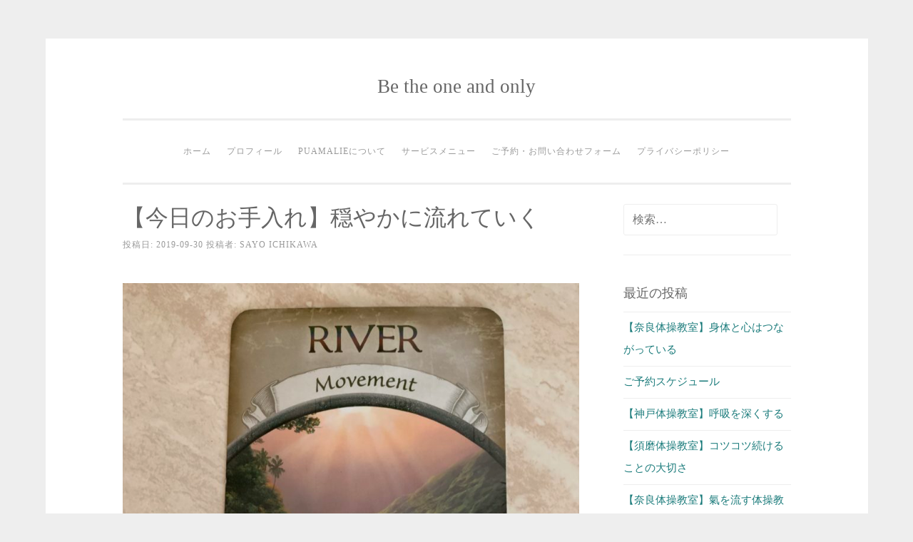

--- FILE ---
content_type: text/html; charset=UTF-8
request_url: https://www.puamalie358.com/2019/09/30/%E3%80%90%E4%BB%8A%E6%97%A5%E3%81%AE%E3%81%8A%E6%89%8B%E5%85%A5%E3%82%8C%E3%80%91%E3%83%AA%E3%83%90%E3%83%BC/
body_size: 10529
content:
<!DOCTYPE html>
<html lang="ja">
<head>
<meta charset="UTF-8">
<meta name="viewport" content="width=device-width, initial-scale=1">
<link rel="profile" href="http://gmpg.org/xfn/11">
<link rel="pingback" href="https://www.puamalie358.com/xmlrpc.php">

<title>【今日のお手入れ】穏やかに流れていく &#8211; Be the one and only</title>
<meta name='robots' content='max-image-preview:large' />
<link rel='dns-prefetch' href='//webfonts.xserver.jp' />
<link rel='dns-prefetch' href='//s.w.org' />
<link rel="alternate" type="application/rss+xml" title="Be the one and only &raquo; フィード" href="https://www.puamalie358.com/feed/" />
<link rel="alternate" type="application/rss+xml" title="Be the one and only &raquo; コメントフィード" href="https://www.puamalie358.com/comments/feed/" />
<script type="text/javascript">
window._wpemojiSettings = {"baseUrl":"https:\/\/s.w.org\/images\/core\/emoji\/14.0.0\/72x72\/","ext":".png","svgUrl":"https:\/\/s.w.org\/images\/core\/emoji\/14.0.0\/svg\/","svgExt":".svg","source":{"concatemoji":"https:\/\/www.puamalie358.com\/wp-includes\/js\/wp-emoji-release.min.js?ver=6.0.11"}};
/*! This file is auto-generated */
!function(e,a,t){var n,r,o,i=a.createElement("canvas"),p=i.getContext&&i.getContext("2d");function s(e,t){var a=String.fromCharCode,e=(p.clearRect(0,0,i.width,i.height),p.fillText(a.apply(this,e),0,0),i.toDataURL());return p.clearRect(0,0,i.width,i.height),p.fillText(a.apply(this,t),0,0),e===i.toDataURL()}function c(e){var t=a.createElement("script");t.src=e,t.defer=t.type="text/javascript",a.getElementsByTagName("head")[0].appendChild(t)}for(o=Array("flag","emoji"),t.supports={everything:!0,everythingExceptFlag:!0},r=0;r<o.length;r++)t.supports[o[r]]=function(e){if(!p||!p.fillText)return!1;switch(p.textBaseline="top",p.font="600 32px Arial",e){case"flag":return s([127987,65039,8205,9895,65039],[127987,65039,8203,9895,65039])?!1:!s([55356,56826,55356,56819],[55356,56826,8203,55356,56819])&&!s([55356,57332,56128,56423,56128,56418,56128,56421,56128,56430,56128,56423,56128,56447],[55356,57332,8203,56128,56423,8203,56128,56418,8203,56128,56421,8203,56128,56430,8203,56128,56423,8203,56128,56447]);case"emoji":return!s([129777,127995,8205,129778,127999],[129777,127995,8203,129778,127999])}return!1}(o[r]),t.supports.everything=t.supports.everything&&t.supports[o[r]],"flag"!==o[r]&&(t.supports.everythingExceptFlag=t.supports.everythingExceptFlag&&t.supports[o[r]]);t.supports.everythingExceptFlag=t.supports.everythingExceptFlag&&!t.supports.flag,t.DOMReady=!1,t.readyCallback=function(){t.DOMReady=!0},t.supports.everything||(n=function(){t.readyCallback()},a.addEventListener?(a.addEventListener("DOMContentLoaded",n,!1),e.addEventListener("load",n,!1)):(e.attachEvent("onload",n),a.attachEvent("onreadystatechange",function(){"complete"===a.readyState&&t.readyCallback()})),(e=t.source||{}).concatemoji?c(e.concatemoji):e.wpemoji&&e.twemoji&&(c(e.twemoji),c(e.wpemoji)))}(window,document,window._wpemojiSettings);
</script>
<style type="text/css">
img.wp-smiley,
img.emoji {
	display: inline !important;
	border: none !important;
	box-shadow: none !important;
	height: 1em !important;
	width: 1em !important;
	margin: 0 0.07em !important;
	vertical-align: -0.1em !important;
	background: none !important;
	padding: 0 !important;
}
</style>
	<link rel='stylesheet' id='wp-block-library-css'  href='https://www.puamalie358.com/wp-includes/css/dist/block-library/style.min.css?ver=6.0.11' type='text/css' media='all' />
<style id='global-styles-inline-css' type='text/css'>
body{--wp--preset--color--black: #000000;--wp--preset--color--cyan-bluish-gray: #abb8c3;--wp--preset--color--white: #ffffff;--wp--preset--color--pale-pink: #f78da7;--wp--preset--color--vivid-red: #cf2e2e;--wp--preset--color--luminous-vivid-orange: #ff6900;--wp--preset--color--luminous-vivid-amber: #fcb900;--wp--preset--color--light-green-cyan: #7bdcb5;--wp--preset--color--vivid-green-cyan: #00d084;--wp--preset--color--pale-cyan-blue: #8ed1fc;--wp--preset--color--vivid-cyan-blue: #0693e3;--wp--preset--color--vivid-purple: #9b51e0;--wp--preset--gradient--vivid-cyan-blue-to-vivid-purple: linear-gradient(135deg,rgba(6,147,227,1) 0%,rgb(155,81,224) 100%);--wp--preset--gradient--light-green-cyan-to-vivid-green-cyan: linear-gradient(135deg,rgb(122,220,180) 0%,rgb(0,208,130) 100%);--wp--preset--gradient--luminous-vivid-amber-to-luminous-vivid-orange: linear-gradient(135deg,rgba(252,185,0,1) 0%,rgba(255,105,0,1) 100%);--wp--preset--gradient--luminous-vivid-orange-to-vivid-red: linear-gradient(135deg,rgba(255,105,0,1) 0%,rgb(207,46,46) 100%);--wp--preset--gradient--very-light-gray-to-cyan-bluish-gray: linear-gradient(135deg,rgb(238,238,238) 0%,rgb(169,184,195) 100%);--wp--preset--gradient--cool-to-warm-spectrum: linear-gradient(135deg,rgb(74,234,220) 0%,rgb(151,120,209) 20%,rgb(207,42,186) 40%,rgb(238,44,130) 60%,rgb(251,105,98) 80%,rgb(254,248,76) 100%);--wp--preset--gradient--blush-light-purple: linear-gradient(135deg,rgb(255,206,236) 0%,rgb(152,150,240) 100%);--wp--preset--gradient--blush-bordeaux: linear-gradient(135deg,rgb(254,205,165) 0%,rgb(254,45,45) 50%,rgb(107,0,62) 100%);--wp--preset--gradient--luminous-dusk: linear-gradient(135deg,rgb(255,203,112) 0%,rgb(199,81,192) 50%,rgb(65,88,208) 100%);--wp--preset--gradient--pale-ocean: linear-gradient(135deg,rgb(255,245,203) 0%,rgb(182,227,212) 50%,rgb(51,167,181) 100%);--wp--preset--gradient--electric-grass: linear-gradient(135deg,rgb(202,248,128) 0%,rgb(113,206,126) 100%);--wp--preset--gradient--midnight: linear-gradient(135deg,rgb(2,3,129) 0%,rgb(40,116,252) 100%);--wp--preset--duotone--dark-grayscale: url('#wp-duotone-dark-grayscale');--wp--preset--duotone--grayscale: url('#wp-duotone-grayscale');--wp--preset--duotone--purple-yellow: url('#wp-duotone-purple-yellow');--wp--preset--duotone--blue-red: url('#wp-duotone-blue-red');--wp--preset--duotone--midnight: url('#wp-duotone-midnight');--wp--preset--duotone--magenta-yellow: url('#wp-duotone-magenta-yellow');--wp--preset--duotone--purple-green: url('#wp-duotone-purple-green');--wp--preset--duotone--blue-orange: url('#wp-duotone-blue-orange');--wp--preset--font-size--small: 13px;--wp--preset--font-size--medium: 20px;--wp--preset--font-size--large: 36px;--wp--preset--font-size--x-large: 42px;}.has-black-color{color: var(--wp--preset--color--black) !important;}.has-cyan-bluish-gray-color{color: var(--wp--preset--color--cyan-bluish-gray) !important;}.has-white-color{color: var(--wp--preset--color--white) !important;}.has-pale-pink-color{color: var(--wp--preset--color--pale-pink) !important;}.has-vivid-red-color{color: var(--wp--preset--color--vivid-red) !important;}.has-luminous-vivid-orange-color{color: var(--wp--preset--color--luminous-vivid-orange) !important;}.has-luminous-vivid-amber-color{color: var(--wp--preset--color--luminous-vivid-amber) !important;}.has-light-green-cyan-color{color: var(--wp--preset--color--light-green-cyan) !important;}.has-vivid-green-cyan-color{color: var(--wp--preset--color--vivid-green-cyan) !important;}.has-pale-cyan-blue-color{color: var(--wp--preset--color--pale-cyan-blue) !important;}.has-vivid-cyan-blue-color{color: var(--wp--preset--color--vivid-cyan-blue) !important;}.has-vivid-purple-color{color: var(--wp--preset--color--vivid-purple) !important;}.has-black-background-color{background-color: var(--wp--preset--color--black) !important;}.has-cyan-bluish-gray-background-color{background-color: var(--wp--preset--color--cyan-bluish-gray) !important;}.has-white-background-color{background-color: var(--wp--preset--color--white) !important;}.has-pale-pink-background-color{background-color: var(--wp--preset--color--pale-pink) !important;}.has-vivid-red-background-color{background-color: var(--wp--preset--color--vivid-red) !important;}.has-luminous-vivid-orange-background-color{background-color: var(--wp--preset--color--luminous-vivid-orange) !important;}.has-luminous-vivid-amber-background-color{background-color: var(--wp--preset--color--luminous-vivid-amber) !important;}.has-light-green-cyan-background-color{background-color: var(--wp--preset--color--light-green-cyan) !important;}.has-vivid-green-cyan-background-color{background-color: var(--wp--preset--color--vivid-green-cyan) !important;}.has-pale-cyan-blue-background-color{background-color: var(--wp--preset--color--pale-cyan-blue) !important;}.has-vivid-cyan-blue-background-color{background-color: var(--wp--preset--color--vivid-cyan-blue) !important;}.has-vivid-purple-background-color{background-color: var(--wp--preset--color--vivid-purple) !important;}.has-black-border-color{border-color: var(--wp--preset--color--black) !important;}.has-cyan-bluish-gray-border-color{border-color: var(--wp--preset--color--cyan-bluish-gray) !important;}.has-white-border-color{border-color: var(--wp--preset--color--white) !important;}.has-pale-pink-border-color{border-color: var(--wp--preset--color--pale-pink) !important;}.has-vivid-red-border-color{border-color: var(--wp--preset--color--vivid-red) !important;}.has-luminous-vivid-orange-border-color{border-color: var(--wp--preset--color--luminous-vivid-orange) !important;}.has-luminous-vivid-amber-border-color{border-color: var(--wp--preset--color--luminous-vivid-amber) !important;}.has-light-green-cyan-border-color{border-color: var(--wp--preset--color--light-green-cyan) !important;}.has-vivid-green-cyan-border-color{border-color: var(--wp--preset--color--vivid-green-cyan) !important;}.has-pale-cyan-blue-border-color{border-color: var(--wp--preset--color--pale-cyan-blue) !important;}.has-vivid-cyan-blue-border-color{border-color: var(--wp--preset--color--vivid-cyan-blue) !important;}.has-vivid-purple-border-color{border-color: var(--wp--preset--color--vivid-purple) !important;}.has-vivid-cyan-blue-to-vivid-purple-gradient-background{background: var(--wp--preset--gradient--vivid-cyan-blue-to-vivid-purple) !important;}.has-light-green-cyan-to-vivid-green-cyan-gradient-background{background: var(--wp--preset--gradient--light-green-cyan-to-vivid-green-cyan) !important;}.has-luminous-vivid-amber-to-luminous-vivid-orange-gradient-background{background: var(--wp--preset--gradient--luminous-vivid-amber-to-luminous-vivid-orange) !important;}.has-luminous-vivid-orange-to-vivid-red-gradient-background{background: var(--wp--preset--gradient--luminous-vivid-orange-to-vivid-red) !important;}.has-very-light-gray-to-cyan-bluish-gray-gradient-background{background: var(--wp--preset--gradient--very-light-gray-to-cyan-bluish-gray) !important;}.has-cool-to-warm-spectrum-gradient-background{background: var(--wp--preset--gradient--cool-to-warm-spectrum) !important;}.has-blush-light-purple-gradient-background{background: var(--wp--preset--gradient--blush-light-purple) !important;}.has-blush-bordeaux-gradient-background{background: var(--wp--preset--gradient--blush-bordeaux) !important;}.has-luminous-dusk-gradient-background{background: var(--wp--preset--gradient--luminous-dusk) !important;}.has-pale-ocean-gradient-background{background: var(--wp--preset--gradient--pale-ocean) !important;}.has-electric-grass-gradient-background{background: var(--wp--preset--gradient--electric-grass) !important;}.has-midnight-gradient-background{background: var(--wp--preset--gradient--midnight) !important;}.has-small-font-size{font-size: var(--wp--preset--font-size--small) !important;}.has-medium-font-size{font-size: var(--wp--preset--font-size--medium) !important;}.has-large-font-size{font-size: var(--wp--preset--font-size--large) !important;}.has-x-large-font-size{font-size: var(--wp--preset--font-size--x-large) !important;}
</style>
<link rel='stylesheet' id='dashicons-css'  href='https://www.puamalie358.com/wp-includes/css/dashicons.min.css?ver=6.0.11' type='text/css' media='all' />
<link rel='stylesheet' id='thickbox-css'  href='https://www.puamalie358.com/wp-includes/js/thickbox/thickbox.css?ver=6.0.11' type='text/css' media='all' />
<link rel='stylesheet' id='formzu_plugin_client-css'  href='https://www.puamalie358.com/wp-content/plugins/formzu-wp/css/formzu_plugin_client.css?ver=1654828917' type='text/css' media='all' />
<link rel='stylesheet' id='sosimple-style-css'  href='https://www.puamalie358.com/wp-content/themes/sosimple/style.css?ver=6.0.11' type='text/css' media='all' />
<link rel='stylesheet' id='genericons-css'  href='https://www.puamalie358.com/wp-content/themes/sosimple/genericons/genericons.css?ver=3.0.3' type='text/css' media='all' />
<script type='text/javascript' src='https://www.puamalie358.com/wp-includes/js/jquery/jquery.min.js?ver=3.6.0' id='jquery-core-js'></script>
<script type='text/javascript' src='https://www.puamalie358.com/wp-includes/js/jquery/jquery-migrate.min.js?ver=3.3.2' id='jquery-migrate-js'></script>
<script type='text/javascript' src='//webfonts.xserver.jp/js/xserver.js?ver=1.2.4' id='typesquare_std-js'></script>
<link rel="https://api.w.org/" href="https://www.puamalie358.com/wp-json/" /><link rel="alternate" type="application/json" href="https://www.puamalie358.com/wp-json/wp/v2/posts/2432" /><link rel="EditURI" type="application/rsd+xml" title="RSD" href="https://www.puamalie358.com/xmlrpc.php?rsd" />
<link rel="wlwmanifest" type="application/wlwmanifest+xml" href="https://www.puamalie358.com/wp-includes/wlwmanifest.xml" /> 
<meta name="generator" content="WordPress 6.0.11" />
<link rel="canonical" href="https://www.puamalie358.com/2019/09/30/%e3%80%90%e4%bb%8a%e6%97%a5%e3%81%ae%e3%81%8a%e6%89%8b%e5%85%a5%e3%82%8c%e3%80%91%e3%83%aa%e3%83%90%e3%83%bc/" />
<link rel='shortlink' href='https://www.puamalie358.com/?p=2432' />
<link rel="alternate" type="application/json+oembed" href="https://www.puamalie358.com/wp-json/oembed/1.0/embed?url=https%3A%2F%2Fwww.puamalie358.com%2F2019%2F09%2F30%2F%25e3%2580%2590%25e4%25bb%258a%25e6%2597%25a5%25e3%2581%25ae%25e3%2581%258a%25e6%2589%258b%25e5%2585%25a5%25e3%2582%258c%25e3%2580%2591%25e3%2583%25aa%25e3%2583%2590%25e3%2583%25bc%2F" />
<link rel="alternate" type="text/xml+oembed" href="https://www.puamalie358.com/wp-json/oembed/1.0/embed?url=https%3A%2F%2Fwww.puamalie358.com%2F2019%2F09%2F30%2F%25e3%2580%2590%25e4%25bb%258a%25e6%2597%25a5%25e3%2581%25ae%25e3%2581%258a%25e6%2589%258b%25e5%2585%25a5%25e3%2582%258c%25e3%2580%2591%25e3%2583%25aa%25e3%2583%2590%25e3%2583%25bc%2F&#038;format=xml" />
</head>

<body class="post-template-default single single-post postid-2432 single-format-standard">
<div id="page" class="hfeed site">
	<a class="skip-link screen-reader-text" href="#content">コンテンツへスキップ</a>

	<header id="masthead" class="site-header" role="banner">
		<div class="site-branding">
						
						    <hgroup>
			        <h1 class='site-title'><a href='https://www.puamalie358.com/' title='Be the one and only' rel='home'>Be the one and only</a></h1>
			        <h2 class='site-description'></h2>
			    </hgroup>
					</div><!-- .site-branding -->

		<nav id="site-navigation" class="main-navigation" role="navigation">
			<button class="menu-toggle" aria-controls="primary-menu" aria-expanded="false">メインメニュー</button>
			<div class="menu-%e3%83%9b%e3%83%bc%e3%83%a0-container"><ul id="primary-menu" class="menu"><li id="menu-item-99" class="menu-item menu-item-type-custom menu-item-object-custom menu-item-home menu-item-99"><a href="https://www.puamalie358.com/">ホーム</a></li>
<li id="menu-item-100" class="menu-item menu-item-type-post_type menu-item-object-page menu-item-100"><a href="https://www.puamalie358.com/profile/">プロフィール</a></li>
<li id="menu-item-101" class="menu-item menu-item-type-post_type menu-item-object-page menu-item-101"><a href="https://www.puamalie358.com/puamalie/">puamalieについて</a></li>
<li id="menu-item-102" class="menu-item menu-item-type-post_type menu-item-object-page menu-item-has-children menu-item-102"><a href="https://www.puamalie358.com/menu/">サービスメニュー</a>
<ul class="sub-menu">
	<li id="menu-item-103" class="menu-item menu-item-type-post_type menu-item-object-page menu-item-103"><a href="https://www.puamalie358.com/menu/otrire/">お手入れ</a></li>
	<li id="menu-item-104" class="menu-item menu-item-type-post_type menu-item-object-page menu-item-104"><a href="https://www.puamalie358.com/menu/taisou/">体操教室</a></li>
	<li id="menu-item-105" class="menu-item menu-item-type-post_type menu-item-object-page menu-item-105"><a href="https://www.puamalie358.com/menu/event/">イベント</a></li>
	<li id="menu-item-124" class="menu-item menu-item-type-post_type menu-item-object-page menu-item-124"><a href="https://www.puamalie358.com/menu/the-universe/">THE UNIVERSE</a></li>
</ul>
</li>
<li id="menu-item-106" class="menu-item menu-item-type-post_type menu-item-object-page menu-item-106"><a href="https://www.puamalie358.com/yoyaku/">ご予約・お問い合わせフォーム</a></li>
<li id="menu-item-107" class="menu-item menu-item-type-post_type menu-item-object-page menu-item-privacy-policy menu-item-107"><a href="https://www.puamalie358.com/privacy-policy-2/">プライバシーポリシー</a></li>
</ul></div>		</nav><!-- #site-navigation -->
	</header><!-- #masthead -->

	<div class="sosimple-breadcrumbs">
			</div><!-- .sosimple-breadcrumbs -->

	

	<div id="content" class="site-content">

	<div id="primary" class="content-area">
		<main id="main" class="site-main" role="main">

		
			
<article id="post-2432" class="post-2432 post type-post status-publish format-standard hentry category-puamalie category-oteire category-kansou">
	<header class="entry-header">
		<h1 class="entry-title">【今日のお手入れ】穏やかに流れていく</h1>
		<div class="entry-meta">
			<span class="posted-on">投稿日: <a href="https://www.puamalie358.com/2019/09/30/%e3%80%90%e4%bb%8a%e6%97%a5%e3%81%ae%e3%81%8a%e6%89%8b%e5%85%a5%e3%82%8c%e3%80%91%e3%83%aa%e3%83%90%e3%83%bc/" rel="bookmark"><time class="entry-date published" datetime="2019-09-30T15:46:52+09:00">2019-09-30</time><time class="updated" datetime="2019-10-08T16:41:46+09:00">2019-10-08</time></a></span><span class="byline"> 投稿者: <span class="author vcard"><a class="url fn n" href="https://www.puamalie358.com/author/sayo-ichikawa/">SAYO ICHIKAWA</a></span></span>		</div><!-- .entry-meta -->
	</header><!-- .entry-header -->
		<div class="entry-content">
		<p><img class="alignnone wp-image-1747 size-large" src="https://www.puamalie358.com/wp-content/uploads/2019/06/657CA3A6-3D3F-4CBA-B988-B19D1EAB2FB2-e1562502921658-1024x1024.jpeg" alt="" width="640" height="640" srcset="https://www.puamalie358.com/wp-content/uploads/2019/06/657CA3A6-3D3F-4CBA-B988-B19D1EAB2FB2-e1562502921658-1024x1024.jpeg 1024w, https://www.puamalie358.com/wp-content/uploads/2019/06/657CA3A6-3D3F-4CBA-B988-B19D1EAB2FB2-e1562502921658-150x150.jpeg 150w, https://www.puamalie358.com/wp-content/uploads/2019/06/657CA3A6-3D3F-4CBA-B988-B19D1EAB2FB2-e1562502921658-300x300.jpeg 300w, https://www.puamalie358.com/wp-content/uploads/2019/06/657CA3A6-3D3F-4CBA-B988-B19D1EAB2FB2-e1562502921658-768x768.jpeg 768w" sizes="(max-width: 640px) 100vw, 640px" /></p>
<p>&nbsp;</p>
<p>こんにちは。<br />
puamalie市川佐予です。</p>
<p>&nbsp;</p>
<p>初めましての方へ。<br />
わたしは自宅サロンでお手入れ(全身オイルトリートメント)をさせて頂いています。</p>
<p>&nbsp;</p>
<p><a href="https://www.puamalie358.com/menu/otrire/" target="_blank" rel="noopener">お手入れとは</a></p>
<p>&nbsp;</p>
<p>今日のお客様。</p>
<p>&nbsp;</p>
<p>お手入れには<br />
今のその方の状態に合ったエネルギーオイルを数種類選びます。</p>
<p>今日は<br />
・UN CONDITIONAL LOVE・HEARTCHAKRA・SELF ACCEPTANCEの３種類。</p>
<p>&nbsp;</p>
<p>お客様は、首が特にお疲れで、同じ姿勢のまま長時間うつ伏せが辛いとのことでした。</p>
<p>今回も様子を見ながらお手入れさせて頂きましたが<br />
少し痛みはあったものの、最後までゆっくりとお手入れ出来ました。</p>
<p>&nbsp;</p>
<p>右側の滞りはお手入れでとてもスッキリ！</p>
<p>首、頭の慢性的なお疲れと、ご本人の気になっている症状を<br />
これからゆっくりサポートできたらと思います。</p>
<p>&nbsp;</p>
<p>お手入れ後には<br />
身体からのメッセージをカードを通してお伝えしています。</p>
<p>&nbsp;</p>
<p>【RIVER〜Movement】</p>
<p>&nbsp;</p>
<p>「川/動き」</p>
<p>&nbsp;</p>
<p>「あなたのエネルギーの流れを撃退したり、ブロックすると<br />
あなたはスピリチュアル的に空虚に感じ、本質から切り離されます。</p>
<p>&nbsp;</p>
<p>ちょうど川の流れのように、この魅力的な動きを強制したり、戦ったりすることは出来ません。</p>
<p>&nbsp;</p>
<p>抵抗は、問題を選択する能力を妨げます。</p>
<p>&nbsp;</p>
<p>注意を払って川の流れを観察してみて下さい。</p>
<p>&nbsp;</p>
<p>川は強弱をつけながら絶え間なく流れ、時には地形を変化させ<br />
時には川下のずっと先にあるものが見えたり<br />
それはまるであなたの人生をナビゲートするかのように見えるかもしれません。</p>
<p>&nbsp;</p>
<p>川沿いや全体の兆候を観察すると、あなたの高次の自己(ハイヤーセルフ)が<br />
どの方向を向いているのかを理解する手がかりになるかもしれません。</p>
<p>&nbsp;</p>
<p>人生の流れに従い、感謝してください。</p>
<p>&nbsp;</p>
<p>「流れと一緒に行く」は、ここでは馬鹿げた格言ではありません。</p>
<p>&nbsp;</p>
<p>あなたは、深い呼吸をし、リラックスして今、それを行うことが不可欠です。」</p>
<p>&nbsp;</p>
<p>「陽が降り注いでとても穏やかな川ですね。」と仰ってました。</p>
<p>&nbsp;</p>
<p>この川のように抵抗することなく、抗うことなく、全て受け容れ委ね、穏やかに流れていく。</p>
<p>お客様の内側が望まれていることだと思います。</p>
<p>&nbsp;</p>
<p>&nbsp;</p>
<p>ありがとうございました。</p>
<p>&nbsp;</p>
<p>&nbsp;</p>
			</div><!-- .entry-content -->

	<footer class="entry-footer">
		<span class="cat-links">カテゴリー: <a href="https://www.puamalie358.com/category/puamalie/" rel="category tag">puamalie</a>・<a href="https://www.puamalie358.com/category/puamalie/oteire/" rel="category tag">お手入れ</a>・<a href="https://www.puamalie358.com/category/puamalie/kansou/" rel="category tag">ご感想</a></span>	</footer><!-- .entry-footer -->
</article><!-- #post-## -->


			
	<nav class="navigation post-navigation" aria-label="投稿">
		<h2 class="screen-reader-text">投稿ナビゲーション</h2>
		<div class="nav-links"><div class="nav-previous"><a href="https://www.puamalie358.com/2019/09/30/%e3%80%90%e7%a5%9e%e6%88%b8%e4%bd%93%e6%93%8d%e6%95%99%e5%ae%a4%e3%80%91%e3%82%a8%e3%83%8d%e3%83%ab%e3%82%ae%e3%83%bc%e3%81%8c%e3%81%a8%e3%81%a6%e3%82%82%e5%91%a8%e3%82%8a%e3%81%be%e3%81%97%e3%81%9f/" rel="prev">【神戸体操教室】エネルギーがとても周りました</a></div><div class="nav-next"><a href="https://www.puamalie358.com/2019/10/04/%e3%80%90%e4%bb%8a%e6%97%a5%e3%81%ae%e3%81%8a%e6%89%8b%e5%85%a5%e3%82%8c%e3%80%91%e8%ba%ab%e4%bd%93%e3%81%af%e8%89%b2%e3%82%93%e3%81%aa%e3%81%93%e3%81%a8%e3%82%92%e6%95%99%e3%81%88%e3%81%a6%e3%81%8f/" rel="next">【今日のお手入れ】身体は色んなことを教えてくれる</a></div></div>
	</nav>
			
		
		</main><!-- #main -->
	</div><!-- #primary -->


<div id="secondary" class="widget-area" role="complementary">
	<aside id="search-2" class="widget widget_search"><form role="search" method="get" class="search-form" action="https://www.puamalie358.com/">
				<label>
					<span class="screen-reader-text">検索:</span>
					<input type="search" class="search-field" placeholder="検索&hellip;" value="" name="s" />
				</label>
				<input type="submit" class="search-submit" value="検索" />
			</form></aside>
		<aside id="recent-posts-2" class="widget widget_recent_entries">
		<h1 class="widget-title">最近の投稿</h1>
		<ul>
											<li>
					<a href="https://www.puamalie358.com/2026/01/09/%e3%80%90%e5%a5%88%e8%89%af%e4%bd%93%e6%93%8d%e6%95%99%e5%ae%a4%e3%80%91%e8%ba%ab%e4%bd%93%e3%81%a8%e5%bf%83%e3%81%af%e3%81%a4%e3%81%aa%e3%81%8c%e3%81%a3%e3%81%a6%e3%81%84%e3%82%8b/">【奈良体操教室】身体と心はつながっている</a>
									</li>
											<li>
					<a href="https://www.puamalie358.com/2026/01/01/115/">ご予約スケジュール</a>
									</li>
											<li>
					<a href="https://www.puamalie358.com/2026/01/01/%e3%80%90%e7%a5%9e%e6%88%b8%e4%bd%93%e6%93%8d%e6%95%99%e5%ae%a4%e3%80%91%e5%91%bc%e5%90%b8%e3%82%92%e6%b7%b1%e3%81%8f%e3%81%99%e3%82%8b/">【神戸体操教室】呼吸を深くする</a>
									</li>
											<li>
					<a href="https://www.puamalie358.com/2025/12/25/%e3%80%90%e9%a0%88%e7%a3%a8%e4%bd%93%e6%93%8d%e6%95%99%e5%ae%a4%e3%80%91%e3%82%b3%e3%83%84%e3%82%b3%e3%83%84%e7%b6%9a%e3%81%91%e3%82%8b%e3%81%93%e3%81%a8%e3%81%ae%e5%a4%a7%e5%88%87%e3%81%95/">【須磨体操教室】コツコツ続けることの大切さ</a>
									</li>
											<li>
					<a href="https://www.puamalie358.com/2025/12/20/%e3%80%90%e5%a5%88%e8%89%af%e4%bd%93%e6%93%8d%e6%95%99%e5%ae%a4%e3%80%91%e6%b0%a3%e3%82%92%e6%b5%81%e3%81%99%e4%bd%93%e6%93%8d%e6%95%99%e5%ae%a4%e3%81%a8%e5%86%ac%e8%87%b3%e3%81%ae%e7%be%8e%e5%91%b3-2/">【奈良体操教室】氣を流す体操教室と冬至の美味しい時間</a>
									</li>
					</ul>

		</aside><aside id="categories-3" class="widget widget_categories"><h1 class="widget-title">カテゴリー</h1>
			<ul>
					<li class="cat-item cat-item-3"><a href="https://www.puamalie358.com/category/puamalie/">puamalie</a> (727)
</li>
	<li class="cat-item cat-item-9"><a href="https://www.puamalie358.com/category/makisakamoto/">THE UNIVERSE</a> (511)
</li>
	<li class="cat-item cat-item-4"><a href="https://www.puamalie358.com/category/puamalie/oteire/">お手入れ</a> (229)
</li>
	<li class="cat-item cat-item-8"><a href="https://www.puamalie358.com/category/puamalie/yoyaku/">ご予約スケジュール</a> (1)
</li>
	<li class="cat-item cat-item-7"><a href="https://www.puamalie358.com/category/puamalie/kansou/">ご感想</a> (182)
</li>
	<li class="cat-item cat-item-6"><a href="https://www.puamalie358.com/category/puamalie/enent/">イベント</a> (127)
</li>
	<li class="cat-item cat-item-12"><a href="https://www.puamalie358.com/category/makisakamoto/school/">セラピストスクール</a> (47)
</li>
	<li class="cat-item cat-item-13"><a href="https://www.puamalie358.com/category/makisakamoto/selfmaintenance/">セルフメンテナンス</a> (385)
</li>
	<li class="cat-item cat-item-5"><a href="https://www.puamalie358.com/category/puamalie/taisou/">体操教室</a> (391)
</li>
	<li class="cat-item cat-item-10"><a href="https://www.puamalie358.com/category/makisakamoto/marikokomura/">小村真理子ちゃん</a> (39)
</li>
	<li class="cat-item cat-item-17"><a href="https://www.puamalie358.com/category/tabi/">旅のつれづれ</a> (57)
</li>
	<li class="cat-item cat-item-16"><a href="https://www.puamalie358.com/category/nitijyou/">日常のつれづれ</a> (22)
</li>
	<li class="cat-item cat-item-11"><a href="https://www.puamalie358.com/category/makisakamoto/mikihayano/">早野美紀ちゃん</a> (7)
</li>
	<li class="cat-item cat-item-14"><a href="https://www.puamalie358.com/category/watashiwoikiru/">本来の自分を生きる</a> (135)
</li>
	<li class="cat-item cat-item-1"><a href="https://www.puamalie358.com/category/oishii/">美味しいもの</a> (187)
</li>
	<li class="cat-item cat-item-15"><a href="https://www.puamalie358.com/category/naturalworld/">自然界からのメッセージ</a> (19)
</li>
			</ul>

			</aside><aside id="archives-2" class="widget widget_archive"><h1 class="widget-title">アーカイブ</h1>
			<ul>
					<li><a href='https://www.puamalie358.com/2026/01/'>2026年1月</a></li>
	<li><a href='https://www.puamalie358.com/2025/12/'>2025年12月</a></li>
	<li><a href='https://www.puamalie358.com/2025/11/'>2025年11月</a></li>
	<li><a href='https://www.puamalie358.com/2025/10/'>2025年10月</a></li>
	<li><a href='https://www.puamalie358.com/2025/09/'>2025年9月</a></li>
	<li><a href='https://www.puamalie358.com/2025/08/'>2025年8月</a></li>
	<li><a href='https://www.puamalie358.com/2025/07/'>2025年7月</a></li>
	<li><a href='https://www.puamalie358.com/2025/06/'>2025年6月</a></li>
	<li><a href='https://www.puamalie358.com/2025/05/'>2025年5月</a></li>
	<li><a href='https://www.puamalie358.com/2025/04/'>2025年4月</a></li>
	<li><a href='https://www.puamalie358.com/2025/03/'>2025年3月</a></li>
	<li><a href='https://www.puamalie358.com/2025/02/'>2025年2月</a></li>
	<li><a href='https://www.puamalie358.com/2025/01/'>2025年1月</a></li>
	<li><a href='https://www.puamalie358.com/2024/12/'>2024年12月</a></li>
	<li><a href='https://www.puamalie358.com/2024/11/'>2024年11月</a></li>
	<li><a href='https://www.puamalie358.com/2024/10/'>2024年10月</a></li>
	<li><a href='https://www.puamalie358.com/2024/09/'>2024年9月</a></li>
	<li><a href='https://www.puamalie358.com/2024/08/'>2024年8月</a></li>
	<li><a href='https://www.puamalie358.com/2024/07/'>2024年7月</a></li>
	<li><a href='https://www.puamalie358.com/2024/06/'>2024年6月</a></li>
	<li><a href='https://www.puamalie358.com/2024/05/'>2024年5月</a></li>
	<li><a href='https://www.puamalie358.com/2024/04/'>2024年4月</a></li>
	<li><a href='https://www.puamalie358.com/2024/03/'>2024年3月</a></li>
	<li><a href='https://www.puamalie358.com/2024/02/'>2024年2月</a></li>
	<li><a href='https://www.puamalie358.com/2024/01/'>2024年1月</a></li>
	<li><a href='https://www.puamalie358.com/2023/12/'>2023年12月</a></li>
	<li><a href='https://www.puamalie358.com/2023/11/'>2023年11月</a></li>
	<li><a href='https://www.puamalie358.com/2023/10/'>2023年10月</a></li>
	<li><a href='https://www.puamalie358.com/2023/09/'>2023年9月</a></li>
	<li><a href='https://www.puamalie358.com/2023/08/'>2023年8月</a></li>
	<li><a href='https://www.puamalie358.com/2023/07/'>2023年7月</a></li>
	<li><a href='https://www.puamalie358.com/2023/06/'>2023年6月</a></li>
	<li><a href='https://www.puamalie358.com/2023/05/'>2023年5月</a></li>
	<li><a href='https://www.puamalie358.com/2023/04/'>2023年4月</a></li>
	<li><a href='https://www.puamalie358.com/2023/03/'>2023年3月</a></li>
	<li><a href='https://www.puamalie358.com/2023/02/'>2023年2月</a></li>
	<li><a href='https://www.puamalie358.com/2023/01/'>2023年1月</a></li>
	<li><a href='https://www.puamalie358.com/2022/12/'>2022年12月</a></li>
	<li><a href='https://www.puamalie358.com/2022/11/'>2022年11月</a></li>
	<li><a href='https://www.puamalie358.com/2022/10/'>2022年10月</a></li>
	<li><a href='https://www.puamalie358.com/2022/08/'>2022年8月</a></li>
	<li><a href='https://www.puamalie358.com/2022/07/'>2022年7月</a></li>
	<li><a href='https://www.puamalie358.com/2022/06/'>2022年6月</a></li>
	<li><a href='https://www.puamalie358.com/2022/05/'>2022年5月</a></li>
	<li><a href='https://www.puamalie358.com/2022/04/'>2022年4月</a></li>
	<li><a href='https://www.puamalie358.com/2022/03/'>2022年3月</a></li>
	<li><a href='https://www.puamalie358.com/2022/02/'>2022年2月</a></li>
	<li><a href='https://www.puamalie358.com/2022/01/'>2022年1月</a></li>
	<li><a href='https://www.puamalie358.com/2021/12/'>2021年12月</a></li>
	<li><a href='https://www.puamalie358.com/2021/11/'>2021年11月</a></li>
	<li><a href='https://www.puamalie358.com/2021/10/'>2021年10月</a></li>
	<li><a href='https://www.puamalie358.com/2021/09/'>2021年9月</a></li>
	<li><a href='https://www.puamalie358.com/2021/08/'>2021年8月</a></li>
	<li><a href='https://www.puamalie358.com/2021/07/'>2021年7月</a></li>
	<li><a href='https://www.puamalie358.com/2021/06/'>2021年6月</a></li>
	<li><a href='https://www.puamalie358.com/2021/05/'>2021年5月</a></li>
	<li><a href='https://www.puamalie358.com/2021/04/'>2021年4月</a></li>
	<li><a href='https://www.puamalie358.com/2021/03/'>2021年3月</a></li>
	<li><a href='https://www.puamalie358.com/2021/02/'>2021年2月</a></li>
	<li><a href='https://www.puamalie358.com/2021/01/'>2021年1月</a></li>
	<li><a href='https://www.puamalie358.com/2020/12/'>2020年12月</a></li>
	<li><a href='https://www.puamalie358.com/2020/11/'>2020年11月</a></li>
	<li><a href='https://www.puamalie358.com/2020/10/'>2020年10月</a></li>
	<li><a href='https://www.puamalie358.com/2020/09/'>2020年9月</a></li>
	<li><a href='https://www.puamalie358.com/2020/08/'>2020年8月</a></li>
	<li><a href='https://www.puamalie358.com/2020/07/'>2020年7月</a></li>
	<li><a href='https://www.puamalie358.com/2020/06/'>2020年6月</a></li>
	<li><a href='https://www.puamalie358.com/2020/05/'>2020年5月</a></li>
	<li><a href='https://www.puamalie358.com/2020/04/'>2020年4月</a></li>
	<li><a href='https://www.puamalie358.com/2020/03/'>2020年3月</a></li>
	<li><a href='https://www.puamalie358.com/2020/02/'>2020年2月</a></li>
	<li><a href='https://www.puamalie358.com/2020/01/'>2020年1月</a></li>
	<li><a href='https://www.puamalie358.com/2019/12/'>2019年12月</a></li>
	<li><a href='https://www.puamalie358.com/2019/11/'>2019年11月</a></li>
	<li><a href='https://www.puamalie358.com/2019/10/'>2019年10月</a></li>
	<li><a href='https://www.puamalie358.com/2019/09/'>2019年9月</a></li>
	<li><a href='https://www.puamalie358.com/2019/08/'>2019年8月</a></li>
	<li><a href='https://www.puamalie358.com/2019/07/'>2019年7月</a></li>
	<li><a href='https://www.puamalie358.com/2019/06/'>2019年6月</a></li>
	<li><a href='https://www.puamalie358.com/2019/05/'>2019年5月</a></li>
	<li><a href='https://www.puamalie358.com/2019/04/'>2019年4月</a></li>
	<li><a href='https://www.puamalie358.com/2019/03/'>2019年3月</a></li>
	<li><a href='https://www.puamalie358.com/2019/02/'>2019年2月</a></li>
	<li><a href='https://www.puamalie358.com/2019/01/'>2019年1月</a></li>
	<li><a href='https://www.puamalie358.com/2018/12/'>2018年12月</a></li>
	<li><a href='https://www.puamalie358.com/2018/11/'>2018年11月</a></li>
	<li><a href='https://www.puamalie358.com/2018/10/'>2018年10月</a></li>
			</ul>

			</aside><aside id="calendar-2" class="widget widget_calendar"><div id="calendar_wrap" class="calendar_wrap"><table id="wp-calendar" class="wp-calendar-table">
	<caption>2019年9月</caption>
	<thead>
	<tr>
		<th scope="col" title="月曜日">月</th>
		<th scope="col" title="火曜日">火</th>
		<th scope="col" title="水曜日">水</th>
		<th scope="col" title="木曜日">木</th>
		<th scope="col" title="金曜日">金</th>
		<th scope="col" title="土曜日">土</th>
		<th scope="col" title="日曜日">日</th>
	</tr>
	</thead>
	<tbody>
	<tr>
		<td colspan="6" class="pad">&nbsp;</td><td><a href="https://www.puamalie358.com/2019/09/01/" aria-label="2019年9月1日 に投稿を公開">1</a></td>
	</tr>
	<tr>
		<td><a href="https://www.puamalie358.com/2019/09/02/" aria-label="2019年9月2日 に投稿を公開">2</a></td><td>3</td><td>4</td><td>5</td><td>6</td><td>7</td><td><a href="https://www.puamalie358.com/2019/09/08/" aria-label="2019年9月8日 に投稿を公開">8</a></td>
	</tr>
	<tr>
		<td>9</td><td>10</td><td><a href="https://www.puamalie358.com/2019/09/11/" aria-label="2019年9月11日 に投稿を公開">11</a></td><td>12</td><td>13</td><td>14</td><td><a href="https://www.puamalie358.com/2019/09/15/" aria-label="2019年9月15日 に投稿を公開">15</a></td>
	</tr>
	<tr>
		<td><a href="https://www.puamalie358.com/2019/09/16/" aria-label="2019年9月16日 に投稿を公開">16</a></td><td><a href="https://www.puamalie358.com/2019/09/17/" aria-label="2019年9月17日 に投稿を公開">17</a></td><td>18</td><td>19</td><td><a href="https://www.puamalie358.com/2019/09/20/" aria-label="2019年9月20日 に投稿を公開">20</a></td><td><a href="https://www.puamalie358.com/2019/09/21/" aria-label="2019年9月21日 に投稿を公開">21</a></td><td><a href="https://www.puamalie358.com/2019/09/22/" aria-label="2019年9月22日 に投稿を公開">22</a></td>
	</tr>
	<tr>
		<td><a href="https://www.puamalie358.com/2019/09/23/" aria-label="2019年9月23日 に投稿を公開">23</a></td><td><a href="https://www.puamalie358.com/2019/09/24/" aria-label="2019年9月24日 に投稿を公開">24</a></td><td>25</td><td><a href="https://www.puamalie358.com/2019/09/26/" aria-label="2019年9月26日 に投稿を公開">26</a></td><td>27</td><td><a href="https://www.puamalie358.com/2019/09/28/" aria-label="2019年9月28日 に投稿を公開">28</a></td><td>29</td>
	</tr>
	<tr>
		<td><a href="https://www.puamalie358.com/2019/09/30/" aria-label="2019年9月30日 に投稿を公開">30</a></td>
		<td class="pad" colspan="6">&nbsp;</td>
	</tr>
	</tbody>
	</table><nav aria-label="前と次の月" class="wp-calendar-nav">
		<span class="wp-calendar-nav-prev"><a href="https://www.puamalie358.com/2019/08/">&laquo; 8月</a></span>
		<span class="pad">&nbsp;</span>
		<span class="wp-calendar-nav-next"><a href="https://www.puamalie358.com/2019/10/">10月 &raquo;</a></span>
	</nav></div></aside><aside id="wdi_instagram_widget-2" class="widget wdi_instagram_widget"><h1 class="widget-title">Instagram Feed</h1>Cannot get other user media. API shut down by Instagram. Sorry. Display only your media.</aside></div><!-- #secondary -->

</div><!-- #content -->
	<!-- Some more link css -->

	<footer id="colophon" class="site-footer" role="contentinfo">
		<div class="site-info">
			<a href="http://ja.wordpress.org/">Proudly powered by WordPress</a>
			<span class="sep"> | </span>
						Theme: sosimple by <a href="http://fernandovillamorjr.com" rel="designer">Fernando Villamor Jr.</a>.		</div><!-- .site-info -->
	</footer><!-- #colophon -->
</div><!-- #page -->

<link rel='stylesheet' id='wdi_frontend_thumbnails-css'  href='https://www.puamalie358.com/wp-content/plugins/wd-instagram-feed/css/wdi_frontend.min.css?ver=1.3.25' type='text/css' media='all' />
<link rel='stylesheet' id='font-tenweb-css'  href='https://www.puamalie358.com/wp-content/plugins/wd-instagram-feed/css/tenweb-fonts/fonts.css?ver=1.3.25' type='text/css' media='all' />
<script type='text/javascript' id='thickbox-js-extra'>
/* <![CDATA[ */
var thickboxL10n = {"next":"\u6b21\u3078 >","prev":"< \u524d\u3078","image":"\u753b\u50cf","of":"\/","close":"\u9589\u3058\u308b","noiframes":"\u3053\u306e\u6a5f\u80fd\u3067\u306f iframe \u304c\u5fc5\u8981\u3067\u3059\u3002\u73fe\u5728 iframe \u3092\u7121\u52b9\u5316\u3057\u3066\u3044\u308b\u304b\u3001\u5bfe\u5fdc\u3057\u3066\u3044\u306a\u3044\u30d6\u30e9\u30a6\u30b6\u30fc\u3092\u4f7f\u3063\u3066\u3044\u308b\u3088\u3046\u3067\u3059\u3002","loadingAnimation":"https:\/\/www.puamalie358.com\/wp-includes\/js\/thickbox\/loadingAnimation.gif"};
/* ]]> */
</script>
<script type='text/javascript' src='https://www.puamalie358.com/wp-includes/js/thickbox/thickbox.js?ver=3.1-20121105' id='thickbox-js'></script>
<script type='text/javascript' src='https://www.puamalie358.com/wp-content/plugins/formzu-wp/js/trim_formzu_fixed_widget_layer.js?ver=1654828917' id='trim_formzu_fixed_widget_layer-js'></script>
<script type='text/javascript' src='https://www.puamalie358.com/wp-content/plugins/formzu-wp/js/formzu_resize_thickbox.js?ver=1654828917' id='formzu_resize_thickbox-js'></script>
<script type='text/javascript' src='https://www.puamalie358.com/wp-content/themes/sosimple/js/navigation.js?ver=20120206' id='sosimple-navigation-js'></script>
<script type='text/javascript' src='https://www.puamalie358.com/wp-content/themes/sosimple/js/skip-link-focus-fix.js?ver=1.0' id='sosimple-skip-link-focus-fix-js'></script>
<script type='text/javascript' src='https://www.puamalie358.com/wp-includes/js/underscore.min.js?ver=1.13.3' id='underscore-js'></script>
<script type='text/javascript' src='https://www.puamalie358.com/wp-content/plugins/wd-instagram-feed/js/wdi_instagram.min.js?ver=1.3.25' id='wdi_instagram-js'></script>
<script type='text/javascript' id='wdi_frontend-js-extra'>
/* <![CDATA[ */
var wdi_ajax = {"ajax_url":"https:\/\/www.puamalie358.com\/wp-admin\/admin-ajax.php","wdi_nonce":"f47ba562a2","WDI_MINIFY":"true","business_account_id":"","fb_token":""};
var wdi_url = {"plugin_url":"https:\/\/www.puamalie358.com\/wp-content\/plugins\/wd-instagram-feed\/","ajax_url":"https:\/\/www.puamalie358.com\/wp-admin\/admin-ajax.php"};
var wdi_front_messages = {"connection_error":"Connection Error, try again later :(","user_not_found":"Username not found","network_error":"Network error, please try again later :(","hashtag_nodata":"There is no data for that hashtag","filter_title":"Click to filter images by this user","invalid_users_format":"Provided feed users are invalid or obsolete for this version of plugin","feed_nomedia":"There is no media in this feed","follow":"Follow","show_alerts":"","wdi_token_flag_nonce":"3ca7b946ab","wdi_token_error_flag":""};
/* ]]> */
</script>
<script type='text/javascript' src='https://www.puamalie358.com/wp-content/plugins/wd-instagram-feed/js/wdi_frontend.min.js?ver=1.3.25' id='wdi_frontend-js'></script>
<script type='text/javascript' src='https://www.puamalie358.com/wp-content/plugins/wd-instagram-feed/js/wdi_responsive.min.js?ver=1.3.25' id='wdi_responsive-js'></script>
<script type='text/javascript' id='wdi_gallery_box-js-extra'>
/* <![CDATA[ */
var wdi_objectL10n = {"wdi_field_required":"Field is required.","wdi_mail_validation":"This is not a valid email address.","wdi_search_result":"There are no images matching your search."};
/* ]]> */
</script>
<script type='text/javascript' src='https://www.puamalie358.com/wp-content/plugins/wd-instagram-feed/js/gallerybox/wdi_gallery_box.min.js?ver=1.3.25' id='wdi_gallery_box-js'></script>
<script type='text/javascript' src='https://www.puamalie358.com/wp-content/plugins/wd-instagram-feed/js/gallerybox/jquery.mobile.js?ver=1.3.25' id='jquery-mobile-js'></script>
<script type='text/javascript' src='https://www.puamalie358.com/wp-content/plugins/wd-instagram-feed/js/gallerybox/jquery.fullscreen-0.4.1.js?ver=1.3.25' id='jquery-fullscreen-js'></script>

</body>
</html>


--- FILE ---
content_type: text/css
request_url: https://www.puamalie358.com/wp-content/plugins/wd-instagram-feed/css/tenweb-fonts/fonts.css?ver=1.3.25
body_size: 610
content:
@font-face {
  font-family: 'tenweb';
  src:  url('fonts/tenweb.eot?4znsty');
  src:  url('fonts/tenweb.eot?4znsty#iefix') format('embedded-opentype'),
    url('fonts/tenweb.ttf?4znsty') format('truetype'),
    url('fonts/tenweb.woff?4znsty') format('woff'),
    url('fonts/tenweb.svg?4znsty#tenweb') format('svg');
  font-weight: normal;
  font-style: normal;
  font-display: block;
}

[class^="tenweb-i-"], [class*=" tenweb-i-"] {
  /* use !important to prevent issues with browser extensions that change fonts */
  font-family: 'tenweb' !important;
  speak: none;
  font-style: normal;
  font-weight: normal;
  font-variant: normal;
  text-transform: none;
  line-height: 1;

  /* Better Font Rendering =========== */
  -webkit-font-smoothing: antialiased;
  -moz-osx-font-smoothing: grayscale;
}

.tenweb-i-arrow-right:before {
  content: "\e904";
}
.tenweb-i-arrow-left:before {
  content: "\e905";
}
.tenweb-i-instagram:before {
  content: "\e938";
}
.tenweb-i-linkedin:before {
  content: "\e939";
}
.tenweb-i-spinner:before {
  content: "\e93a";
}
.tenweb-i-camera-retro:before {
  content: "\e93b";
}
.tenweb-i-share:before {
  content: "\e93c";
}
.tenweb-i-step-backward:before {
  content: "\e93d";
}
.tenweb-i-step-forward:before {
  content: "\e93e";
}
.tenweb-i-user:before {
  content: "\e93f";
}
.tenweb-i-clone:before {
  content: "\e940";
}
.tenweb-i-pinterest-square:before {
  content: "\e900";
}
.tenweb-i-play:before {
  content: "\e901";
}
.tenweb-i-refresh:before {
  content: "\e902";
}
.tenweb-i-search:before {
  content: "\e903";
}
.tenweb-i-star-o:before {
  content: "\e907";
}
.tenweb-i-times:before {
  content: "\e908";
}
.tenweb-i-tumblr-square:before {
  content: "\e90a";
}
.tenweb-i-twitter-square:before {
  content: "\e90b";
}
.tenweb-i-angle-down:before {
  content: "\e90c";
}
.tenweb-i-angle-left:before {
  content: "\e90e";
}
.tenweb-i-angle-right:before {
  content: "\e910";
}
.tenweb-i-angle-up:before {
  content: "\e912";
}
.tenweb-i-arrows-in:before {
  content: "\e917";
}
.tenweb-i-arrows-out:before {
  content: "\e918";
}
.tenweb-i-chevron-left-sm:before {
  content: "\e921";
}
.tenweb-i-chevron-right-sm:before {
  content: "\e923";
}
.tenweb-i-comment-square:before {
  content: "\e928";
}
.tenweb-i-compress:before {
  content: "\e929";
}
.tenweb-i-download:before {
  content: "\e92c";
}
.tenweb-i-expand:before {
  content: "\e92d";
}
.tenweb-i-facebook-square:before {
  content: "\e92e";
}
.tenweb-i-heart-o:before {
  content: "\e933";
}
.tenweb-i-info-circle:before {
  content: "\e934";
}
.tenweb-i-pause:before {
  content: "\e936";
}
